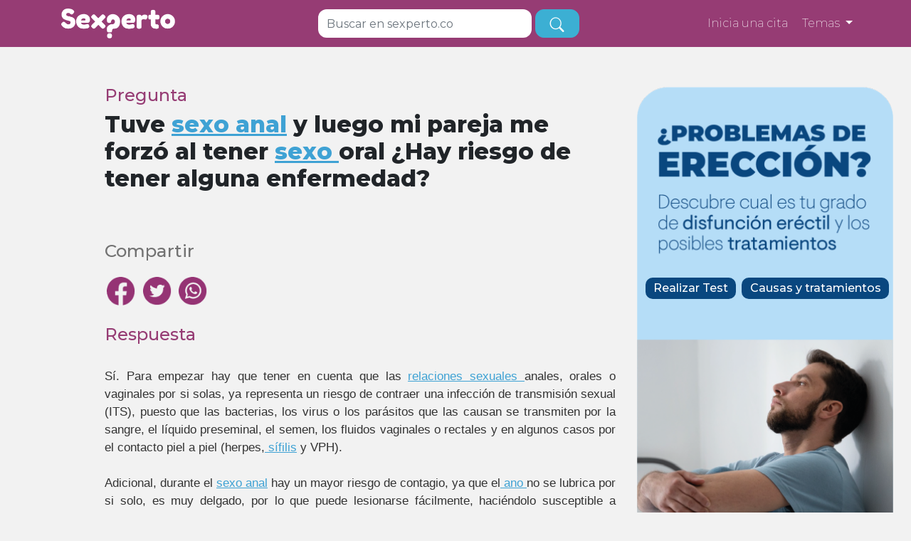

--- FILE ---
content_type: text/html; charset=utf-8
request_url: https://sexperto.co/pregunta/tuve-sexo-anal-y-luego-mi-pareja-me-forzo-al-tener-sexo-oral-hay-riesgo-de-tener-alguna-enfermedad
body_size: 20993
content:


<!DOCTYPE html>
<html lang="es">
<head>
    <!-- Google Tag Manager -->

    <script src="/Resources/Scripts/new/gtm.js" defer></script>
    <!-- End Google Tag Manager -->
    <script>
        var path = '';
    </script>
    <META HTTP-EQUIV="Pragma" CONTENT="no-cache">
    <META HTTP-EQUIV="Expires" CONTENT="-1">
    <meta http-equiv="content-type" content="text/plain; charset=utf-8" />
    <title>Tuve sexo anal y luego mi pareja me forz&#243; al tener sexo oral &#191;Hay riesgo de tener alguna enfermedad?</title>

    <meta name="description" content="S&#237;. Para empezar hay que tener en cuenta que las relaciones sexuales anales, orales o vaginales por si solas, ya representa un riesgo de contraer una infecci&#243;n de transmisi&#243;n sexual (ITS), puesto que las bacterias, los virus o los par&#225;sitos que las causan se transmiten por la sangre, el l&#237;quido preseminal, el semen, los fluidos vaginales o rectales y en algunos casos por el contacto piel a piel (herpes, s&#237;filis y VPH).Adicional, durante el sexo anal hay un mayor riesgo de contagio, ya que el ano no se lubrica por si solo, es muy delgado, por lo que puede lesionarse f&#225;cilmente, haci&#233;ndolo susceptible a infecciones. Adem&#225;s, cuando se tiene contacto con la materia fecal, se pueden adquirir enfermedades producidas por par&#225;sitos intestinales como la Giarda o bacterias como la E.coli o la Shigella.&amp;nbsp;El riesgo aumenta al no usar una barrera protectora (cond&#243;n - barrera bucal) o cuando est&#225; no se reemplaza por una nueva antes de cambiar de un tipo de sexo a otro (anal-oral, anal-vaginal, etc.), ya que de esta forma los g&#233;rmenes pueden migrar de una parte del cuerpo a otra causando irritaci&#243;n o infecci&#243;n.&amp;nbsp;" />
    <meta charset="UTF-8">
    <meta name="viewport" content="width=device-width, initial-scale=1.0">

    <meta property="og:type" content="website" />
    <meta property="og:title" content="Tuve sexo anal y luego mi pareja me forz&#243; al tener sexo oral &#191;Hay riesgo de tener alguna enfermedad?" />
    <meta property="og:description" content="S&#237;. Para empezar hay que tener en cuenta que las relaciones sexuales anales, orales o vaginales por si solas, ya representa un riesgo de contraer una infecci&#243;n de transmisi&#243;n sexual (ITS), puesto que las bacterias, los virus o los par&#225;sitos que las causan se transmiten por la sangre, el l&#237;quido preseminal, el semen, los fluidos vaginales o rectales y en algunos casos por el contacto piel a piel (herpes, s&#237;filis y VPH).Adicional, durante el sexo anal hay un mayor riesgo de contagio, ya que el ano no se lubrica por si solo, es muy delgado, por lo que puede lesionarse f&#225;cilmente, haci&#233;ndolo susceptible a infecciones. Adem&#225;s, cuando se tiene contacto con la materia fecal, se pueden adquirir enfermedades producidas por par&#225;sitos intestinales como la Giarda o bacterias como la E.coli o la Shigella.&amp;nbsp;El riesgo aumenta al no usar una barrera protectora (cond&#243;n - barrera bucal) o cuando est&#225; no se reemplaza por una nueva antes de cambiar de un tipo de sexo a otro (anal-oral, anal-vaginal, etc.), ya que de esta forma los g&#233;rmenes pueden migrar de una parte del cuerpo a otra causando irritaci&#243;n o infecci&#243;n.&amp;nbsp;" />
    <meta property="og:url" content="https://sexperto.co/pregunta/tuve-sexo-anal-y-luego-mi-pareja-me-forzo-al-tener-sexo-oral-hay-riesgo-de-tener-alguna-enfermedad" />
    <meta property="og:image" content="https://sexperto.co/resources/newfront/images/avisopublicacion-16.jpg" />
    <meta property="og:site_name" content="Sexperto" />
    <meta property="og:locale" content="es_CO" />
    <meta property="og:locale:alternate" content="es_CO" />
    
    <link rel="preconnect" href="https://www.googletagmanager.com" />
        <link rel="preconnect" href="https://www.facebook.com" />
        <link rel="dns-prefetch" href="https://connect.facebook.net" />
        
    
    
    


    <script src="/Resources/Bootstrap/plugins/jquery/jquery.min.js"></script>

    <!--script src="/Resources/Bootstrap/plugins/jquery-ui/jquery-ui.min.js"></script--!>
    <script src="/resources/scripts/new/owl.carousel.js" defer></script>
    <!--script src="/resources/scripts/new/popper.min.js"></script-->
    
    <script src="/Resources/Scripts/new/jquery.lazy.min.js" defer></script>
    <script src="/Resources/Scripts/jquery.placeholder.js" defer></script>

    <link rel="preload" href="/resources/css/new/bootstrap.min.css" as="style" onload="this.onload=null;this.rel='stylesheet'">
    <noscript><link rel="stylesheet" href="/resources/css/new/bootstrap.min.css" crossorigin="anonymous"></noscript>

    <link rel="preload" href="/resources/css/new/estilos.css?ver=1.1" as="style" onload="this.onload=null;this.rel='stylesheet'">
    <noscript><link rel="stylesheet" href="/resources/css/new/estilos.css?ver=1.1" crossorigin="anonymous"></noscript>

    <link rel="preload" href="/resources/css/new/developer.css?1" as="style" onload="this.onload=null;this.rel='stylesheet'">
    <noscript><link rel="stylesheet" href="/resources/css/new/developer.css?1" crossorigin="anonymous"></noscript>

    <link rel="preload" href="/resources/css/new/owl.carousel.min.css" as="style" onload="this.onload=null;this.rel='stylesheet'">
    <noscript><link rel="stylesheet" href="/resources/css/new/owl.carousel.min.css" crossorigin="anonymous"></noscript>

    <link rel="preload" href="/resources/css/new/owl.theme.default.min.css" as="style" onload="this.onload=null;this.rel='stylesheet'">
    <noscript><link rel="stylesheet" href="/resources/css/new/owl.theme.default.min.css" crossorigin="anonymous"></noscript>

    

     
    
    <script src="https://rawgit.com/RobinHerbots/Inputmask/4.x/dist/jquery.inputmask.bundle.js" defer></script>

    <link rel="preload" href="https://rawgit.com/RobinHerbots/Inputmask/4.x/css/inputmask.css" as="style" onload="this.onload=null;this.rel='stylesheet'">
    <noscript><link rel="stylesheet" href="https://rawgit.com/RobinHerbots/Inputmask/4.x/css/inputmask.css" crossorigin="anonymous"></noscript>
    
    
    
    


<script src="/Resources/Scripts/jquery.validate.min.js"></script>
<script src="/Resources/Scripts/jquery.validate.unobtrusive.min.js"></script>
<script src="/Resources/Scripts/mainPlataforma.js"></script>


<script>
  var path = '';
  var returnURL = null
</script>

    
    

    <link rel="icon" href="/resources/Images/favicon.ico" type="image/x-icon">
        <script type="application/ld+json">
       {
  "@context": "https://schema.org",
  "@type": "FAQPage",
  "mainEntity": {
    "@type": "Question",
    "name": "Tuve sexo anal y luego mi pareja me forzó al tener sexo oral ¿Hay riesgo de tener alguna enfermedad?",
    "acceptedAnswer": {
      "@type": "Answer",
      "text": "Sí. Para empezar hay que tener en cuenta que las relaciones sexuales anales, orales o vaginales por si solas, ya representa un riesgo de contraer una infección de transmisión sexual (ITS), puesto que las bacterias, los virus o los parásitos que las causan se transmiten por la sangre, el líquido preseminal, el semen, los fluidos vaginales o rectales y en algunos casos por el contacto piel a piel (herpes, sífilis y VPH).Adicional, durante el sexo anal hay un mayor riesgo de contagio, ya que el ano no se lubrica por si solo, es muy delgado, por lo que puede lesionarse fácilmente, haciéndolo susceptible a infecciones. Además, cuando se tiene contacto con la materia fecal, se pueden adquirir enfermedades producidas por parásitos intestinales como la Giarda o bacterias como la E.coli o la Shigella.&nbsp;El riesgo aumenta al no usar una barrera protectora (condón - barrera bucal) o cuando está no se reemplaza por una nueva antes de cambiar de un tipo de sexo a otro (anal-oral, anal-vaginal, etc.), ya que de esta forma los gérmenes pueden migrar de una parte del cuerpo a otra causando irritación o infección.&nbsp;"
    }
  }
}
        </script>

  <!-- Google tag (gtag.js) -->
  <script async src="https://www.googletagmanager.com/gtag/js?id=G-WBQNXEDZ7E"></script>
  <script>
    window.dataLayer = window.dataLayer || [];
    function gtag(){dataLayer.push(arguments);}
    gtag('js', new Date());

    gtag('config', 'G-WBQNXEDZ7E');
  </script>

</head>
<body>
    <!-- Google Tag Manager (noscript) -->
    <noscript>
        <iframe src="https://www.googletagmanager.com/ns.html?id=GTM-PGH5MG5" height="0" width="0" style="display:none;visibility:hidden"></iframe>
    </noscript>
    <!-- End Google Tag Manager (noscript) -->

    <div id="div-layer"></div>
    <div id="div-layer2"></div>

    <div>
        

<!doctype html>
<html lang="en">
<head>
    <meta charset="utf-8">
    <meta name="viewport" content="width=device-width, initial-scale=1">
    <title>Sexperto</title>
    
    
    
    <link rel="stylesheet" href="/Resources/Css/estilos.css?1.2">
    <link rel="stylesheet" href="/Resources/Css/estilosmovil.css?1.2">
</head>
<body>
    
<!doctype html>
<html lang="en">
<head>
    <meta charset="utf-8">
    <meta name="viewport" content="width=device-width, initial-scale=1">
    <title>Sexperto</title>
    <link rel="preload" href="/Resources/NewFront/css/styles.css" as="style" onload="this.onload=null;this.rel='stylesheet'">
    <noscript><link rel="stylesheet" href="/Resources/NewFront/css/styles.css" crossorigin="anonymous"></noscript>
</head>
<body>
    <nav class="navbar navbar-expand-lg navbar-light bg-light">
        <div class="container">
            <a class="navbar-brand" href="/">
                <img src="/Resources/NewFront/images/logo-sexperto-blanco.png" width="160px" alt="Sexperto">
            </a>
            <button class="navbar-toggler" type="button" data-bs-toggle="collapse"
                    data-bs-target="#navbarSupportedContent" aria-controls="navbarSupportedContent" aria-expanded="false"
                    aria-label="Toggle navigation" style="border: none;">
                <img src="/Resources/NewFront/images/toggle.png" width="24px" alt="Sexperto">
            </button>
            <div id="busquedabarResponsive" class="navbar-nav mb-6 mb-lg-0 search-input-responsive">
                    <input id="busqueda3" class="mejoras-form-control form-control form-control-navi" name="busqueda" type="text"
                           placeholder="Buscar en sexperto.co">
                    <button id="boton-busqueda3" type="submit" class="btn btn-alt btn-lg navi-btn" aria-label="busqueda">
                        <i class="bi bi-search"></i>
                    </button>
            </div>
            <div class="collapse navbar-collapse" id="navbarSupportedContent">
                <div id="busquedabar" class="navbar-nav mb-6 mb-lg-0" style="visibility: hidden">
                    <input id="busqueda2" class="mejoras-form-control form-control form-control-navi" name="busqueda" type="text" placeholder="Buscar en sexperto.co" style="width: 300px !important;">
                    <button id="boton-busqueda2" type="submit" class="btn btn-alt btn-lg navi-btn" aria-label="busqueda">                        
                        <i class="bi bi-search"></i>
                    </button>
                </div>
                <div  class="navbar-nav mb-6 mb-lg-0 d-flex">
                    <a style="color: #fff; font-weight: 200; font-size: 16px;" href= http://citas.sexperto.co/ target="_blank">Inicia una cita</a>
                </div>
                <ul class="navbar-nav mb-2 mb-lg-0">
                    <li class="dropdown li3">
                        <a style="color: #fff; font-weight: 200; font-size: 16px;" class="nav-link dropdown-toggle" href="#" id="navbarDropdown" role="button"
                           data-bs-toggle="dropdown" aria-expanded="false">
                            Temas   
                        </a>
                        <ul class="dropdown-menu" aria-labelledby="navbarDropdown">
                            <li class="li3">
                                <a class="dropdown-item" href="/preguntas/relaciones-personales" aria-label="Relaciones personales">Relaciones personales</a>
                                <hr class="dropdown-divider">
                            </li>
                            <li class="li3">
                                <a class="dropdown-item" href="/preguntas/salud-sexual-y-placer" aria-label="Salud sexual y placer">Salud sexual y placer</a>
                                <hr class="dropdown-divider">
                            </li>
                            <li class="li3">
                                <a class="dropdown-item" href="/preguntas/derechos-sexuales-o-reproductivos" aria-label="Derechos sexuales o reproductivos">Derechos sexuales o reproductivos</a>
                                <hr class="dropdown-divider">
                            </li>
                            <li class="li3">
                                <a class="dropdown-item" href="/preguntas/diversidad-sexual" aria-label="Diversidad sexual">Diversidad sexual</a>
                                <hr class="dropdown-divider">
                            </li>
                            <li class="li3">
                                <a class="dropdown-item" href="/preguntas/metodos-anticonceptivos" aria-label="Métodos anticonceptivos">Métodos anticonceptivos</a>
                                <hr class="dropdown-divider">
                            </li>
                            <li class="li3">
                                <a class="dropdown-item" href="/preguntas/enfermedades-de-transmision-sexual" aria-label="Enfermedades de transmisión sexual">Enfermedades de transmisión sexual </a>
                                <hr class="dropdown-divider">
                            </li>
                            <li class="li3">
                                <a class="dropdown-item" href="/preguntas/fertilidad-embarazo-y-adopcion" aria-label="Fertilidad, embarazo y adopción">Fertilidad, embarazo y adopción</a>
                                <hr class="dropdown-divider">
                            </li>
                            <li class="li3">
                                <a class="dropdown-item" href="/preguntas/aborto" aria-label="Interrupción voluntaria de embarazo">Interrupción voluntaria del embarazo (Aborto)</a>
                                <hr class="dropdown-divider">
                            </li>
                            <li class="li3">
                                <a class="dropdown-item" href="/preguntas/violencia-y-discriminacion-por-sexo-genero-u-orientacion-sexual" aria-label="Violencia y discriminación por sexo, género u orientación sexual">Violencia y discriminación por sexo, género u orientación sexual</a>
                                <hr class="dropdown-divider">
                            </li>
                        </ul>
                    </li>
                </ul>
            </div>
        </div>
    </nav>
    <script src="/Resources/Scripts/bootstrap.min.js"></script>
    <script>
        var pathname = window.location.pathname;

        if(pathname === '/') {
            $("#busquedabarResponsive").css("display", "none");
        } else {
            $("#busquedabar").css("visibility", "visible");
        }

        $(window).scroll(function () {
            var scroll = $(window).scrollTop();

            if(pathname === '/') {
                if (scroll >= 400) {
                    $("#busquedabar").css("visibility", "visible");
                } else {
                    $("#busquedabar").css("visibility", "hidden");
                }            
            }
        });
    </script>
</body>
</html>
    <section class="question-list-section" style="padding-top: 120px;">
        <div class="container" style="margin-right:5px">
            <div class="row">
                <div class="col-12 col-md-8" style="padding-right:30px">
                    
                    
                    <h4 class="primary-text">Pregunta</h4>
                    <h1>Tuve <span class='showtooltip' data-id='5'><span class='showtooltip' data-id='8'>sexo </span>anal</span> y luego mi pareja me forzó al tener <span class='showtooltip' data-id='8'>sexo </span>oral ¿Hay riesgo de tener alguna enfermedad?</h1>
                    <br>
                    
                    <p style="padding: 0px; font-size: 24.46px; font-weight: 500 ">Compartir</p>
                    <!-- Sharingbutton Facebook -->
                    <a class="resp-sharing-button__link" href="https://facebook.com/sharer/sharer.php?u=https://sexperto.co/pregunta/tuve-sexo-anal-y-luego-mi-pareja-me-forzo-al-tener-sexo-oral-hay-riesgo-de-tener-alguna-enfermedad" target="_blank" rel="noopener" aria-label="">
                        <div class="resp-sharing-button resp-sharing-button--facebook resp-sharing-button--small">
                            
                            <img src="/Resources/NewFront/images/Trazado 701@2x.png" alt="facebookshare" style="width: 40px;height: 40px;" />
                        </div>
                    </a>

                    <!-- Sharingbutton Twitter -->
                    <a class="resp-sharing-button__link" href="https://twitter.com/intent/tweet/?text=&amp;url=https://sexperto.co/pregunta/tuve-sexo-anal-y-luego-mi-pareja-me-forzo-al-tener-sexo-oral-hay-riesgo-de-tener-alguna-enfermedad" target="_blank" rel="noopener" aria-label="">
                        <div class="resp-sharing-button resp-sharing-button--twitter resp-sharing-button--small">
                            
                            <img src="/Resources/NewFront/images/Trazado 695@2x.png" alt="twettershare" style="width: 40px;height: 40px;" />
                        </div>
                    </a>

                    <!-- Sharingbutton WhatsApp -->
                    <a class="resp-sharing-button__link" href="whatsapp://send?text=https%3a%2f%2fsexperto.co%2fpregunta%2ftuve-sexo-anal-y-luego-mi-pareja-me-forzo-al-tener-sexo-oral-hay-riesgo-de-tener-alguna-enfermedad" target="_blank" rel="noopener" aria-label="">
                        <div class="resp-sharing-button resp-sharing-button--whatsapp resp-sharing-button--small">
                            
                            <img src="/Resources/NewFront/images/Grupo 542@2x.png" alt="wspshare" style="width: 40px;height: 40px;" />
                        </div>
                    </a>
                    
                    <br>
                    <br>
                    <h4 class="primary-text">Respuesta</h4>
                    <br>
                    <div style="text-align:justify">
                        <span class="respuesta-corta"><div style="font-style: normal; font-variant-caps: normal; font-weight: normal; text-align: justify;"><span style="color: rgb(51, 51, 51); font-family: Arial;">Sí. Para empezar hay que tener en cuenta que las <span class='showtooltip' data-id='0'><span class='showtooltip' data-id='1'><span class='showtooltip' data-id='1'>relaciones sexuales </span></span></span>anales, orales o vaginales por si solas, ya representa un riesgo de contraer una infección de transmisión sexual (ITS), puesto que las bacterias, los virus o los parásitos que las causan se transmiten por la sangre, el líquido preseminal, el semen, los fluidos vaginales o rectales y en algunos casos por el contacto piel a piel (herpes,<span class='showtooltip' data-id='6'> sífilis</span> y VPH).</span></div><div style="font-style: normal; font-variant-caps: normal; font-weight: normal; text-align: justify;"><span style="color: rgb(51, 51, 51); font-family: Arial;"><br></span></div><div style="font-style: normal; font-variant-caps: normal; font-weight: normal; text-align: justify;"><span style="color: rgb(51, 51, 51); font-family: Arial;">Adicional, durante el <span class='showtooltip' data-id='5'><span class='showtooltip' data-id='8'>sexo </span>anal</span> hay un mayor riesgo de contagio, ya que el<span class='showtooltip' data-id='7'> ano </span>no se lubrica por si solo, es muy delgado, por lo que puede lesionarse fácilmente, haciéndolo susceptible a infecciones. Además, cuando se tiene contacto con la materia fecal, se pueden adquirir enfermedades producidas por parásitos intestinales como la Giarda o bacterias como la E.coli o la Shigella.&nbsp;</span></div><div style="font-style: normal; font-variant-caps: normal; font-weight: normal; text-align: justify;"><span style="color: rgb(51, 51, 51); font-family: Arial;"><br></span></div><div style="font-style: normal; font-variant-caps: normal; font-weight: normal; text-align: justify;"><span style="color: rgb(51, 51, 51); font-family: Arial;">El riesgo aumenta al no usar una barrera protectora (condón - barrera bucal) o cuando está no se reemplaza por una nueva antes de cambiar de un tipo de <span class='showtooltip' data-id='8'>sexo </span>a otro (anal-oral, anal-vaginal, etc.), ya que de esta forma los gérmenes pueden migrar de una parte del cuerpo a otra causando irritación o infección.&nbsp;</span></div></span>
                        <div class="masinfo respuesta-corta"><p style="font-size: 17px;"><div style="font-weight: normal; font-style: normal; font-variant-caps: normal; text-align: justify;"><span style="color: rgb(51, 51, 51); font-family: Arial;">Finalmente, pero no menos importante, es fundamental que sepas que nadie ni siquiera tu pareja debería presionarte u obligarte a tener algún tipo de actividad sexual que tú no quieras o con la que no te sientas cómoda (o), esto se considera <span class='showtooltip' data-id='2'>violencia sexual</span> y es un delito que puedes denunciar.&nbsp;</span></div><div style="font-weight: normal; font-style: normal; font-variant-caps: normal; text-align: justify;"><span style="color: rgb(51, 51, 51); font-family: Arial;"><br></span></div><div style="font-weight: normal; font-style: normal; font-variant-caps: normal; text-align: justify;"><span style="color: rgb(51, 51, 51); font-family: Arial;">Adicional, tienes derecho a tener <span class='showtooltip' data-id='0'><span class='showtooltip' data-id='1'><span class='showtooltip' data-id='1'>relaciones sexuales </span></span></span>satisfactorias, seguras y consensuadas, es decir, que ya sea en el marco de una relación de pareja o no, todas las personas involucradas deben dar su <span class='showtooltip' data-id='4'>consentimiento </span>sexual, el cual es un derecho y significa estar de acuerdo con realizar alguna actividad sexual con otra persona y debe cumplir con las siguientes características:&nbsp;</span></div><div style="font-style: normal; font-variant-caps: normal; text-align: justify;"><ul><li style="font-weight: normal;"><span style="color: rgb(51, 51, 51); font-family: Arial; font-weight: bold;">Informado</span><span style="color: rgb(51, 51, 51); font-family: Arial;">, para aceptar o no, es necesario saber en qué consiste la actividad sexual que te proponen.</span></li><li><span style="color: rgb(51, 51, 51); font-family: Arial;"><span style="font-weight: bold;">Expresado</span> <span style="font-weight: bold;">de forma libre, sin presión o manipulación</span>. Una persona con alguna alteración de la conciencia (dormida, borracha o drogada) no puede dar su consentimiento.</span></li><li style="font-weight: normal;"><span style="color: rgb(51, 51, 51); font-family: Arial;"><span style="font-weight: bold;">Explícito</span>, dar un sí de manera clara y entusiasta.&nbsp;</span></li><li style="font-weight: normal;"><span style="color: rgb(51, 51, 51); font-family: Arial;"><span style="font-weight: bold;">Especifico</span>, decir sí, no significa que cualquier actividad sexual está permitida o que siempre va a suceder, es necesario solicitar el <span class='showtooltip' data-id='4'>consentimiento </span>en cada ocasión.</span></li><li style="font-weight: normal;"><span style="color: rgb(51, 51, 51); font-family: Arial;"><span style="font-weight: bold;">Reversible</span>, aun cuando se diga que sí, puedes cambiar de opinión en cualquier momento y la otra persona debe respetarlo.&nbsp;</span></li></ul><span style="font-weight: normal; color: rgb(51, 51, 51); font-family: Arial;">En este sentido, todos los actos sexuales (besos, caricias, relaciones sexuales, entre otros) que se dan sin este <span class='showtooltip' data-id='4'>consentimiento </span>es una violación o <span class='showtooltip' data-id='3'>agresión sexual</span>. Además, que sea tu pareja no le da derecho a presionarte de ninguna forma para tener relaciones sexuales.</span></div><div style="font-weight: normal; font-style: normal; font-variant-caps: normal; text-align: justify;"><span style="color: rgb(51, 51, 51); font-family: Arial;"><br></span></div><div style="font-weight: normal; font-style: normal; font-variant-caps: normal; text-align: justify;"><span style="color: rgb(51, 51, 51); font-family: Arial;">Ahora, entendemos que esta situación te hace sentir mal y que no es fácil salir de una relación abusiva, pero queremos que sepas que no estás sola y puedes buscar ayuda, te recomendamos consultar con la línea de atención gratuita de "<span style="font-weight: bold;"><a href="https://porquequieroestarbien.com">Porque quiero estar bien</a></span>" (57+) 3330333588, allí podrás acceder a un apoyo psicológico (vía chat o teléfono) las 24 horas de forma gratuita.</span></div></p></div>
                    </div>
                    <br>

                    
<div>
    
    <form id="rateForm" name="rateForm">
        <div class="row">
            <div class="col-12 col-md-6">
                <div class="rate-form text-center">
                    <h5>Ayúdanos a mejorar</h5>
                    <p>¿Te parece que este contenido es claro?</p>
                    <div class="row">
                        
                        <div class="col-4">
                            <label class="radio-img">
                                <input type="radio" name="rate" id="rateHappy" value="happy">
                                <img id="lol" src="/Resources/NewFront/images/comentariomegusta.png" alt="happy" width="100%" />
                            </label>
                            <br />
                            <small>Si</small>
                        </div>
                        <div class="col-4">
                            <label class="radio-img">
                                <input type="radio" name="rate" id="rateNeutral" value="neutral">
                                <img id="happy" src="/Resources/NewFront/images/comentarionose.png" alt="neutal" />
                            </label>
                            <br />
                            <small>Es confuso</small>
                        </div>
                        <div class="col-4">
                            <label class="radio-img">
                                <input type="radio" name="rate" id="rateAngry" value="angry">
                                <img id="angry" src="/Resources/NewFront/images/comentarionomegusta.png" alt="angry" />
                            </label>
                            <br />
                            <small>No</small>
                        </div>
                        
                    </div>
                    <div class="mt-4">
                        <textarea class="rate-form-control" name="rateMessage" id="rateMessage" rows="4" placeholder="Cuéntanos ¿Por qué es confuso?"></textarea>
                        <input type="hidden" name="url" id="url" value="https://sexperto.co/pregunta/tuve-sexo-anal-y-luego-mi-pareja-me-forzo-al-tener-sexo-oral-hay-riesgo-de-tener-alguna-enfermedad" />
                        <input type="hidden" name="contentId" id="contentId" value="14349" />
                    </div>
                    <div class="mt-2"> <button type="button" id="submitRate" class="btn btn-primary">Enviar </button> </div>

                </div>
            </div>
            <div class="col-12 col-md-6">
                <div class="placeholder1">
                    <img src="/Resources/NewFront/images/adplaceholder.jpg" width="100%" alt="">
                </div>
            </div>
        </div>
    </form>
    <br/><br />
</div>
<style>
    .placeholder1 {
        width: 369px;
        height: 369px;
        border: 4px solid #5135A8;
        opacity: 1;
        margin: 0px 0px 0px 50px;
        display: none;
    }
</style>
<script src="/Resources/Scripts/new/rateContent.js" defer></script>


                    <div class="col-12 container-visible-mobile" style=" background-image: url('/Resources/ImagesPlataforma/banner2222.png'); background-repeat: no-repeat; height: 800px; background-size:contain">

                        <!--<div class="container" style="background-image: url('/Resources/ImagesPlataforma/banner_primero.png'); ">-->
                        <!--<img src="/Resources/ImagesPlataforma/banner_primero.png"/>-->

                        <a href=/DisfuncionErectil type="button" class="btn btn-primary btn-test-izq">&nbsp  Realizar Test  &nbsp</a>&nbsp;
                        <a href=/DisfuncionErectil/Causas2 type="button" class="btn btn-primary btn-test-der">&nbsp Causas y tratamientos &nbsp </a>

                        <!--<img src="/Resources/NewFront/images/adplaceholder.jpg" width="100%" alt="">-->
                        <!--</div>-->
                    </div>


                    <h2 style="margin-bottom: 2rem;">Otras preguntas que te pueden interesar:</h2>
                    <ul class="questions">
                        
                            <li class="mostrarmaspreguntas li2" id="pregunta-0" style="">
                                <a href="/pregunta/tengo-flujo-vaginal-con-mal-olor-color-amarillo-me-pueden-ayudar">
                                    <h2 style="font-size: 1.25rem;">
                                        Tengo flujo vaginal, con mal olor, color amarillo &#191;Me pueden ayudar? 
                                    </h2>
                                </a>
                            </li>
                            <content class="" id="mas-preguntas-0" style=""></content>
                            <li class="mostrarmaspreguntas li2" id="pregunta-1" style="">
                                <a href="/pregunta/despues-de-estar-con-mi-pareja-tengo-picazon-en-mis-genitales-y-dolor-que-debo-hacer">
                                    <h2 style="font-size: 1.25rem;">
                                        Despu&#233;s de estar con mi pareja tengo picaz&#243;n en mis genitales y dolor. &#191;Qu&#233; debo hacer?
                                    </h2>
                                </a>
                            </li>
                            <content class="" id="mas-preguntas-1" style=""></content>
                            <li class="mostrarmaspreguntas li2" id="pregunta-2" style="">
                                <a href="/pregunta/hay-cura-para-las-verrugas-en-los-genitales-condilomatosis-causadas-por-el-virus-del-papiloma-humano">
                                    <h2 style="font-size: 1.25rem;">
                                        &#191;Hay cura para las verrugas en los genitales (condilomatosis) causadas por el Virus del Papiloma Humano?
                                    </h2>
                                </a>
                            </li>
                            <content class="" id="mas-preguntas-2" style=""></content>
                            <li class="mostrarmaspreguntas li2" id="pregunta-3" style="">
                                <a href="/pregunta/tengo-herpes-quiero-saber-si-al-momento-de-tener-relaciones-sexuales-con-mi-pareja-sin-condon-le-transmito-la-enfermedad">
                                    <h2 style="font-size: 1.25rem;">
                                        Tengo herpes. &#191;Quiero saber si al momento de tener relaciones sexuales con mi pareja sin cond&#243;n le transmito la enfermedad? 
                                    </h2>
                                </a>
                            </li>
                            <content class="" id="mas-preguntas-3" style=""></content>
                            <li class="mostrarmaspreguntas li2" id="pregunta-4" style="">
                                <a href="/pregunta/quiero-saber-si-tengo-el-virus-del-papiloma-humano-me-salieron-unos-granitos-en-la-vulva">
                                    <h2 style="font-size: 1.25rem;">
                                        &#191;Quiero saber si tengo el virus del papiloma humano? Me salieron unos granitos en la vulva
                                    </h2>
                                </a>
                            </li>
                            <content class="" id="mas-preguntas-4" style=""></content>
                            <li class="mostrarmaspreguntas li2" id="pregunta-5" style="display:none !important;">
                                <a href="/pregunta/existe-algun-riesgo-de-contagio-de-una-enfermedad-de-transmision-sexual-con-un-beso">
                                    <h2 style="font-size: 1.25rem;">
                                        &#191;Existe alg&#250;n riesgo de contagio de una enfermedad de transmisi&#243;n sexual con un beso?
                                    </h2>
                                </a>
                            </li>
                            <content class="" id="mas-preguntas-5" style="display:none !important;"></content>
                            <li class="mostrarmaspreguntas li2" id="pregunta-6" style="display:none !important;">
                                <a href="/pregunta/si-una-mujer-tiene-relaciones-sexuales-con-otra-mujer-existe-la-posibilidad-de-contagio-de-vih">
                                    <h2 style="font-size: 1.25rem;">
                                        Si una mujer tiene relaciones sexuales con otra mujer, existe la posibilidad de contagio de VIH?
                                    </h2>
                                </a>
                            </li>
                            <content class="" id="mas-preguntas-6" style="display:none !important;"></content>
                            <li class="mostrarmaspreguntas li2" id="pregunta-7" style="display:none !important;">
                                <a href="/pregunta/puedo-contraer-infecciones-de-transmision-sexual-its-a-traves-del-sexo-oral">
                                    <h2 style="font-size: 1.25rem;">
                                        &#191;Puedo contraer infecciones de transmisi&#243;n sexual (ITS) a traves del sexo oral?
                                    </h2>
                                </a>
                            </li>
                            <content class="" id="mas-preguntas-7" style="display:none !important;"></content>
                            <li class="mostrarmaspreguntas li2" id="pregunta-8" style="display:none !important;">
                                <a href="/pregunta/como-se-transmite-el-vih">
                                    <h2 style="font-size: 1.25rem;">
                                        &#191;C&#243;mo se transmite el VIH?
                                    </h2>
                                </a>
                            </li>
                            <content class="" id="mas-preguntas-8" style="display:none !important;"></content>
                            <li class="mostrarmaspreguntas li2" id="pregunta-9" style="display:none !important;">
                                <a href="/pregunta/es-posible-contraer-una-infeccion-de-transmision-sexual-si-tengo-relaciones-sexuales-con-una-persona-desconocida">
                                    <h2 style="font-size: 1.25rem;">
                                        &#191;Es posible contraer una infecci&#243;n de transmisi&#243;n sexual si tengo relaciones sexuales con una persona desconocida?
                                    </h2>
                                </a>
                            </li>
                            <content class="" id="mas-preguntas-9" style="display:none !important;"></content>
                            <li class="mostrarmaspreguntas li2" id="pregunta-10" style="display:none !important;">
                                <a href="/pregunta/los-anticonceptivos-orales-me-protegen-de-las-infecciones-de-transmision-sexual">
                                    <h2 style="font-size: 1.25rem;">
                                        &#191;Los anticonceptivos orales me protegen de las infecciones de transmisi&#243;n sexual?
                                    </h2>
                                </a>
                            </li>
                            <content class="" id="mas-preguntas-10" style="display:none !important;"></content>
                            <li class="mostrarmaspreguntas li2" id="pregunta-11" style="display:none !important;">
                                <a href="/pregunta/puedo-tener-varias-infecciones-de-trasmision-sexual-al-mismo-tiempo">
                                    <h2 style="font-size: 1.25rem;">
                                        &#191;Puedo tener varias infecciones de trasmisi&#243;n sexual al mismo tiempo?
                                    </h2>
                                </a>
                            </li>
                            <content class="" id="mas-preguntas-11" style="display:none !important;"></content>
                            <li class="mostrarmaspreguntas li2" id="pregunta-12" style="display:none !important;">
                                <a href="/pregunta/utilizar-doble-condon-genera-mas-proteccion-para-evitar-infecciones-de-transmision-sexual">
                                    <h2 style="font-size: 1.25rem;">
                                        &#191;Utilizar doble cond&#243;n genera m&#225;s protecci&#243;n para evitar infecciones de transmisi&#243;n sexual?
                                    </h2>
                                </a>
                            </li>
                            <content class="" id="mas-preguntas-12" style="display:none !important;"></content>
                            <li class="mostrarmaspreguntas li2" id="pregunta-13" style="display:none !important;">
                                <a href="/pregunta/puedo-transmitir-vih-a-mi-bebe-si-estoy-embarazada">
                                    <h2 style="font-size: 1.25rem;">
                                        &#191;Puedo transmitir VIH a mi beb&#233; si estoy embarazada?
                                    </h2>
                                </a>
                            </li>
                            <content class="" id="mas-preguntas-13" style="display:none !important;"></content>
                            <li class="mostrarmaspreguntas li2" id="pregunta-14" style="display:none !important;">
                                <a href="/pregunta/es-normal-que-se-presente-sangrado-vaginal-durante-la-masturbacion-o-el-juego-previo-a-la-relacion-sexual">
                                    <h2 style="font-size: 1.25rem;">
                                        &#191;Es normal que se presente sangrado vaginal durante la masturbaci&#243;n o el juego previo a la relaci&#243;n sexual?
                                    </h2>
                                </a>
                            </li>
                            <content class="" id="mas-preguntas-14" style="display:none !important;"></content>
                            <li class="mostrarmaspreguntas li2" id="pregunta-15" style="display:none !important;">
                                <a href="/pregunta/cuales-son-las-formas-de-transmision-de-la-gonorrea">
                                    <h2 style="font-size: 1.25rem;">
                                        &#191;Cu&#225;les son las formas de transmisi&#243;n de la gonorrea?
                                    </h2>
                                </a>
                            </li>
                            <content class="" id="mas-preguntas-15" style="display:none !important;"></content>
                            <li class="mostrarmaspreguntas li2" id="pregunta-16" style="display:none !important;">
                                <a href="/pregunta/que-es-el-condon-femenino-y-como-se-utiliza">
                                    <h2 style="font-size: 1.25rem;">
                                        &#191;Qu&#233; es el cond&#243;n femenino y c&#243;mo se utiliza?
                                    </h2>
                                </a>
                            </li>
                            <content class="" id="mas-preguntas-16" style="display:none !important;"></content>
                            <li class="mostrarmaspreguntas li2" id="pregunta-17" style="display:none !important;">
                                <a href="/pregunta/es-posible-contagiarse-de-una-infeccion-de-transmision-sexual-teniendo-relaciones-sexuales-con-la-misma-pareja-siempre">
                                    <h2 style="font-size: 1.25rem;">
                                        &#191;Es posible contagiarse de una infecci&#243;n de transmisi&#243;n sexual teniendo relaciones sexuales con la misma pareja siempre?
                                    </h2>
                                </a>
                            </li>
                            <content class="" id="mas-preguntas-17" style="display:none !important;"></content>
                            <li class="mostrarmaspreguntas li2" id="pregunta-18" style="display:none !important;">
                                <a href="/pregunta/es-normal-sentir-ardor-o-dolor-al-orinar-y-dolor-bajito-despues-de-una-relacion-sexual">
                                    <h2 style="font-size: 1.25rem;">
                                        &#191;Es normal sentir ardor o dolor al orinar y dolor bajito despu&#233;s de una relaci&#243;n sexual?
                                    </h2>
                                </a>
                            </li>
                            <content class="" id="mas-preguntas-18" style="display:none !important;"></content>
                            <li class="mostrarmaspreguntas li2" id="pregunta-19" style="display:none !important;">
                                <a href="/pregunta/es-normal-tener-fiebre-despues-de-una-relacion-sexual">
                                    <h2 style="font-size: 1.25rem;">
                                        &#191;Es normal tener fiebre despu&#233;s de una relaci&#243;n sexual?
                                    </h2>
                                </a>
                            </li>
                            <content class="" id="mas-preguntas-19" style="display:none !important;"></content>
                    </ul>
                    <button class="btn btn-primary btn-lg vermaspreguntas">Ver más</button>

                </div>
                
                <div class="col-md-4 container-visible" style=" background-image: url('/Resources/ImagesPlataforma/banner2222.png'); background-repeat: no-repeat; height: 800px; background-size:contain">

                    <!--<div class="container" style="background-image: url('/Resources/ImagesPlataforma/banner_primero.png'); ">-->
                    <!--<img src="/Resources/ImagesPlataforma/banner_primero.png"/>-->

                    <a href=/DisfuncionErectil type="button" class="btn btn-primary btn-test-izq">&nbsp  Realizar Test  &nbsp</a>&nbsp;
                    <a href=/DisfuncionErectil/Causas2 type="button" class="btn btn-primary btn-test-der">&nbsp Causas y tratamientos &nbsp </a>

                    <!--<img src="/Resources/NewFront/images/adplaceholder.jpg" width="100%" alt="">-->
                    <!--</div>-->
                </div>
            </div>
        </div>
    </section>
    <section class="form-section">
        <div class="container">
<form action="/javascript/home" id="form-newquestion" method="post">                <div class="col-12">
                    <h2 class="primary-text">¿Leíste la respuesta y sigues con dudas? ¡Pregúntale a nuestros profesionales!</h2>
                    <p style="color: #595959;font-family: inherit;font-weight: 600;">Completa tus datos, envía tu pregunta y la responderemos gratis en el menor tiempo posible. Recuerda que si necesitas atención o diagnóstico especializado, te recomendamos acceder a nuestro servicio de citas médicas.</p>

                    <div class="form-group">
                        <label style="color: #953374">Correo electrónico</label>
                        <input autocomplete="off" class="form-control" data-val="true" data-val-regex="Correo electrónico no válido" data-val-regex-pattern="^[A-Za-z0-9._%+-]+@[A-Za-z0-9.-]+\.[A-Za-z]{2,6}$" data-val-required="Ingresa el correo electrónico" id="Email" maxlength="500" name="Email" placeholder="Tu correo electrónico" type="text" value="" />
                        <span class="field-validation-valid" data-valmsg-for="Email" data-valmsg-replace="true"></span>
                    </div>

                    <div class="form-group">
                        <label style="color: #953374">Pregunta</label>
                        <input aria-describedby="validationMesagge" class="form-control" data-val="true" data-val-length="La pregunta debe tener mínimo 10 caracteres" data-val-length-max="4000" data-val-length-min="10" data-val-required="Ingresa tu pregunta" id="Mesagge" name="Mesagge" placeholder="Escribe aquí tu pregunta" style="height: 120px" type="text" value="" />

                        <div id="validationMessage">
                            <span class="field-validation-valid" data-valmsg-for="Mesagge" data-valmsg-replace="true"></span>
                        </div>
                    </div>

                    <div class="form-group">
                        <label>
                            <input data-val="true" data-val-mustbetrue="Acepta los términos y condiciones y la política de privacidad para continuar" data-val-required="The Terms2 field is required." id="Terms2" name="Terms2" type="checkbox" value="true" /><input name="Terms2" type="hidden" value="false" />
                            Acepto los <span class="highlight terminos">términos y condiciones</span> y la <span class="highlight politicas">política de privacidad</span>
                        </label>
                        <div id="validationMessage">
                            <span class="field-validation-valid" data-valmsg-for="Terms2" data-valmsg-replace="true"></span>
                        </div>
                    </div>

                    <div style="text-align: center; color: #fff; ">
                        <span class="btn btn-primary btn-lg send-question">Enviar</span>
                    </div>
                </div>
</form>        </div>
    </section>
    <br>
    <section style="padding: 0px 0 0px 0">
        <div class="container">
            <div class="row" height="315"  style="display:;">
                <div class="col-12 col-lg-12 text-center citas-sexperto-banner">
                    <h3>¿Necesitas atención en salud sexual y/o reproductiva?</h3>
                    <p>Conéctate en línea y de manera confidencial con una/o de nuestros profesionales en salud</p>
                    <a href=http://citas.sexperto.co/ target="_blank">
                      <button class="btn btn-primary">Iniciar la cita</button>
                    </a>
                </div>
            </div>

            <div class="row" height="315"  style="display:none;">
                <div class="col-12 col-lg-6 col-md-12 col-sm-12" >
                    <iframe width="100%" height="315" src="" title="YouTube video player" frameborder="0" allow="accelerometer; autoplay; clipboard-write; encrypted-media; gyroscope; picture-in-picture" allowfullscreen></iframe>
                </div>


                <div class="col-12 col-lg-6 col-md-12 col-sm-12 citas-sexperto-banner">
                    <h3>¿Necesitas atención en salud sexual y/o reproductiva?</h3>
                    <p>Conéctate en línea y de manera confidencial con una/o de nuestros profesionales en salud</p>
                    <a href=http://citas.sexperto.co/ target="_blank">
                      <button class="btn btn-primary">Iniciar la cita</button>
                    </a>
                </div>
            </div>
        </div>

    </section>
    <!-- <section class="chat-info-section">
        <div class="container">
            <div class="row">
                <div class="col-12 col-lg-8 chat-box">
                    <div class="row">
                        <div class="col-12 col-md-8">
                            <h1 class="primary-text">¡Chatea con nuestro equipo de Sexpertos!</h1>
                            <p class="text-white">Consejeria amigable para una vida sexual saludable y placentera.</p>
                        </div>
                        <div class="col-12 col-md-4 text-center">
                            <img src="/Resources/NewFront/images/teleconsejeriaaviso.png" width="100%" alt="">
                            <button class="btn btn-primary btn-lg">Agenda tu cita aquí</button>
                        </div>
                    </div>
                </div>
                <div class="col-12 col-md-4">
                    <img src="/Resources/NewFront/images/adplaceholder.jpg" style="display:none" width="100%" alt="">
                </div>
            </div>
        </div>
    </section> -->
    
<!doctype html>
<html lang="en">
<head>
    <meta charset="utf-8">
    <meta name="viewport" content="width=device-width, initial-scale=1">
    <title>Sexperto</title>
    
    
    
</head>
<body>
    <footer>
        <div class="container">
            <div class="row newsletter">
                <div class="col-12 col-md-4">
                    <img src="/Resources/NewFront/images/newsletter.png" width="70%" alt="Newsletter">
                </div>
                <div class="col-12 col-md-8">
                    <div>
                        <div>
                            <h4 class="text-white" style="text-align:center">
                                Suscríbete y recibe información que te ayudará a disfrutar de tu vida sexual de la mejor manera.
                            </h4>
                        </div>
                        
<form action="/javascript/home" id="form-register2" method="post">                            <div style="text-align: center">
                                <div >
                                    <div class="form-Suscribete">
                                        <select class="form-select" aria-label="cel" style="color: #889196; padding-top: 2px; width: 90px; " id="selectIndicativo" name="selectIndicativo">
                                            <option selected>+57</option>
                                                <option value="+93">+93</option>
                                                <option value="+355">+355</option>
                                                <option value="+49">+49</option>
                                                <option value="+1-684">+1-684</option>
                                                <option value="+376">+376</option>
                                                <option value="+244">+244</option>
                                                <option value="+1-264">+1-264</option>
                                                <option value="+6721">+6721</option>
                                                <option value="+1-268">+1-268</option>
                                                <option value="+213">+213</option>
                                                <option value="+54">+54</option>
                                                <option value="+374">+374</option>
                                                <option value="+297">+297</option>
                                                <option value="+247">+247</option>
                                                <option value="+61">+61</option>
                                                <option value="+43">+43</option>
                                                <option value="+994">+994</option>
                                                <option value="+351">+351</option>
                                                <option value="+1-242">+1-242</option>
                                                <option value="+973">+973</option>
                                                <option value="+880">+880</option>
                                                <option value="+1-246">+1-246</option>
                                                <option value="+375">+375</option>
                                                <option value="+32">+32</option>
                                                <option value="+501">+501</option>
                                                <option value="+229">+229</option>
                                                <option value="+1-441">+1-441</option>
                                                <option value="+975">+975</option>
                                                <option value="+591">+591</option>
                                                <option value="+387">+387</option>
                                                <option value="+55">+55</option>
                                                <option value="+673">+673</option>
                                                <option value="+359">+359</option>
                                                <option value="+226">+226</option>
                                                <option value="+95">+95</option>
                                                <option value="+257">+257</option>
                                                <option value="+855">+855</option>
                                                <option value="+237">+237</option>
                                                <option value="+1">+1</option>
                                                <option value="+238">+238</option>
                                                <option value="+1-345">+1-345</option>
                                                <option value="+236">+236</option>
                                                <option value="+235">+235</option>
                                                <option value="+56">+56</option>
                                                <option value="+86">+86</option>
                                                <option value="+357">+357</option>
                                                <option value="+57">+57</option>
                                                <option value="+242">+242</option>
                                                <option value="+682">+682</option>
                                                <option value="+385">+385</option>
                                                <option value="+53">+53</option>
                                                <option value="+599">+599</option>
                                                <option value="+420">+420</option>
                                                <option value="+246">+246</option>
                                                <option value="+45">+45</option>
                                                <option value="+253">+253</option>
                                                <option value="+1-767">+1-767</option>
                                                <option value="+1-809">+1-809</option>
                                                <option value="+9714">+9714</option>
                                                <option value="+670">+670</option>
                                                <option value="+685">+685</option>
                                                <option value="+593">+593</option>
                                                <option value="+202">+202</option>
                                                <option value="+503">+503</option>
                                                <option value="+240">+240</option>
                                                <option value="+291">+291</option>
                                                <option value="+386">+386</option>
                                                <option value="+34">+34</option>
                                                <option value="+1">+1</option>
                                                <option value="+372">+372</option>
                                                <option value="+251">+251</option>
                                                <option value="+500">+500</option>
                                                <option value="+298">+298</option>
                                                <option value="+679">+679</option>
                                                <option value="+358">+358</option>
                                                <option value="+33">+33</option>
                                                <option value="+689">+689</option>
                                                <option value="+241">+241</option>
                                                <option value="+220">+220</option>
                                                <option value="+995">+995</option>
                                                <option value="+233">+233</option>
                                                <option value="+350">+350</option>
                                                <option value="+1-473">+1-473</option>
                                                <option value="+30">+30</option>
                                                <option value="+299">+299</option>
                                                <option value="+590">+590</option>
                                                <option value="+1-671">+1-671</option>
                                                <option value="+502">+502</option>
                                                <option value="+224">+224</option>
                                                <option value="+594">+594</option>
                                                <option value="+245">+245</option>
                                                <option value="+592">+592</option>
                                                <option value="+509">+509</option>
                                                <option value="+504">+504</option>
                                                <option value="+852">+852</option>
                                                <option value="+36">+36</option>
                                                <option value="+354">+354</option>
                                                <option value="+91">+91</option>
                                                <option value="+62">+62</option>
                                                <option value="+883">+883</option>
                                                <option value="+98">+98</option>
                                                <option value="+963">+963</option>
                                                <option value="+353">+353</option>
                                                <option value="+972">+972</option>
                                                <option value="+39">+39</option>
                                                <option value="+225">+225</option>
                                                <option value="+1-876">+1-876</option>
                                                <option value="+81">+81</option>
                                                <option value="+44-1534">+44-1534</option>
                                                <option value="+962">+962</option>
                                                <option value="+7">+7</option>
                                                <option value="+254">+254</option>
                                                <option value="+686">+686</option>
                                                <option value="+82">+82</option>
                                                <option value="+965">+965</option>
                                                <option value="+996">+996</option>
                                                <option value="+856">+856</option>
                                                <option value="+961">+961</option>
                                                <option value="+266">+266</option>
                                                <option value="+371">+371</option>
                                                <option value="+231">+231</option>
                                                <option value="+218">+218</option>
                                                <option value="+423">+423</option>
                                                <option value="+370">+370</option>
                                                <option value="+352">+352</option>
                                                <option value="+853">+853</option>
                                                <option value="+389">+389</option>
                                                <option value="+261">+261</option>
                                                <option value="+351">+351</option>
                                                <option value="+265">+265</option>
                                                <option value="+60">+60</option>
                                                <option value="+960">+960</option>
                                                <option value="+223">+223</option>
                                                <option value="+356">+356</option>
                                                <option value="+1-670">+1-670</option>
                                                <option value="+692">+692</option>
                                                <option value="+596">+596</option>
                                                <option value="+222">+222</option>
                                                <option value="+230">+230</option>
                                                <option value="+262639">+262639</option>
                                                <option value="+52">+52</option>
                                                <option value="+691">+691</option>
                                                <option value="+373">+373</option>
                                                <option value="+377">+377</option>
                                                <option value="+976">+976</option>
                                                <option value="+377">+377</option>
                                                <option value="+1-664">+1-664</option>
                                                <option value="+212">+212</option>
                                                <option value="+258">+258</option>
                                                <option value="+354">+354</option>
                                                <option value="+91">+91</option>
                                                <option value="+62">+62</option>
                                                <option value="+98">+98</option>
                                                <option value="+963">+963</option>
                                                <option value="+972">+972</option>
                                                <option value="+39">+39</option>
                                                <option value="+225">+225</option>
                                                <option value="+683">+683</option>
                                                <option value="+850">+850</option>
                                                <option value="+47">+47</option>
                                                <option value="+353">+353</option>
                                                <option value="+968">+968</option>
                                                <option value="+31">+31</option>
                                                <option value="+92">+92</option>
                                                <option value="+680">+680</option>
                                                <option value="+970">+970</option>
                                                <option value="+507">+507</option>
                                                <option value="+675">+675</option>
                                                <option value="+595">+595</option>
                                                <option value="+51">+51</option>
                                                <option value="+63">+63</option>
                                                <option value="+48">+48</option>
                                                <option value="+351">+351</option>
                                                <option value="+1-787, 939">+1-787, 939</option>
                                                <option value="+974">+974</option>
                                                <option value="+44">+44</option>
                                                <option value="+243">+243</option>
                                                <option value="+262">+262</option>
                                                <option value="+40">+40</option>
                                                <option value="+7">+7</option>
                                                <option value="+250">+250</option>
                                                <option value="+1-869&#160;">+1-869&#160;</option>
                                                <option value="+5995&#160;">+5995&#160;</option>
                                                <option value="+508&#160;">+508&#160;</option>
                                                <option value="+1-784&#160;">+1-784&#160;</option>
                                                <option value="+378&#160;">+378&#160;</option>
                                                <option value="+290&#160;">+290&#160;</option>
                                                <option value="+1-758">+1-758</option>
                                                <option value="+239&#160;">+239&#160;</option>
                                                <option value="+966">+966</option>
                                                <option value="+221&#160;">+221&#160;</option>
                                                <option value="+381&#160;">+381&#160;</option>
                                                <option value="+284&#160;">+284&#160;</option>
                                                <option value="+232">+232</option>
                                                <option value="+65&#160;">+65&#160;</option>
                                                <option value="+421&#160;">+421&#160;</option>
                                                <option value="+677&#160;">+677&#160;</option>
                                                <option value="+252">+252</option>
                                                <option value="+82&#160;">+82&#160;</option>
                                                <option value="+94&#160;">+94&#160;</option>
                                                <option value="+27">+27</option>
                                                <option value="+249">+249</option>
                                                <option value="+46">+46</option>
                                                <option value="+41">+41</option>
                                                <option value="+597&#160;">+597&#160;</option>
                                                <option value="+268&#160;">+268&#160;</option>
                                                <option value="+963">+963</option>
                                                <option value="+886">+886</option>
                                                <option value="+992">+992</option>
                                                <option value="+255">+255</option>
                                                <option value="+66">+66</option>
                                                <option value="+228">+228</option>
                                                <option value="+690">+690</option>
                                                <option value="+676">+676</option>
                                                <option value="+1-868">+1-868</option>
                                                <option value="+216">+216</option>
                                                <option value="+90">+90</option>
                                                <option value="+993">+993</option>
                                                <option value="+1-649">+1-649</option>
                                                <option value="+688">+688</option>
                                                <option value="+971">+971</option>
                                                <option value="+256">+256</option>
                                                <option value="+380">+380</option>
                                                <option value="+971">+971</option>
                                                <option value="+598">+598</option>
                                                <option value="+998">+998</option>
                                                <option value="+678">+678</option>
                                                <option value="+58">+58</option>
                                                <option value="+84">+84</option>
                                                <option value="+1-340">+1-340</option>
                                                <option value="+681">+681</option>
                                                <option value="+967">+967</option>
                                                <option value="+243">+243</option>
                                                <option value="+260">+260</option>
                                                <option value="+263">+263</option>
                                        </select>
                                    
                                        <input autocomplete="off" class="form-control" data-val="true" data-val-length="El número de celular debe tener mínimo 10 caracteres" data-val-length-max="15" data-val-length-min="10" data-val-regex="Solo se aceptan números" data-val-regex-pattern="^[0-9]+$" data-val-required="El número de celular es requerido" id="Phone" name="Phone" placeholder="Tu número de celular" style="text-align: center" type="text" value="" />
                                    </div>

                                    <div class="form-Suscribete">
                                        <input autocomplete="off" class="form-control" data-val="true" data-val-regex="Correo electrónico no válido" data-val-regex-pattern="^[A-Za-z0-9._%+-]+@[A-Za-z0-9.-]+\.[A-Za-z]{2,6}$" data-val-required="Ingresa el correo electrónico" id="Email" maxlength="100" name="Email" placeholder="Tu correo electrónico" style="text-align: center" type="text" value="" />
                                    </div>

                                </div>
                                <div>
                                    <span class="field-validation-valid" data-valmsg-for="Phone" data-valmsg-replace="true"></span>
                                    <span class="field-validation-valid" data-valmsg-for="Email" data-valmsg-replace="true"></span>
                                </div>
                                <div>
                                    <label><input data-val="true" data-val-mustbetrue="Acepta los términos y condiciones y la política de privacidad para continuar" data-val-required="The Terms field is required." id="Terms" name="Terms" type="checkbox" value="true" /><input name="Terms" type="hidden" value="false" /> Acepto los <span class="highlight terminos">términos y condiciones</span> y la <span class="highlight politicas">política de privacidad</span> </label>
                                </div>
                                <div style="margin: 0px 0px 20px 0px;">
                                    <span class="field-validation-valid" data-valmsg-for="Terms" data-valmsg-replace="true"></span>
                                </div>
                            </div>
                            <div style="text-align: center">
                                <button type="submit" class="btn btn-alt send-register2">
                                    Suscribirme
                                </button>
                            </div>
</form>                    </div>
                </div>
            </div>
        </div>
        <div class="container-fluid">
            <div class="row">
                <div class="col-12 offset-md-2 col-md-3">
                    <div style="text-align: center;padding-top: 30px;">
                        <img class="logo" src="/Resources/NewFront/images/logo-sexperto-blanco.png" width="70%" height="auto"
                             alt="Sexperto Consejería" />
                        <p style="text-align: center; color: #ffffff;">es una iniciativa de:</p>
                    </div>
                </div>
                <div class="col-12 col-md-3">
                    <img class="logo" src="/Resources/NewFront/images/logo-fundacion.png" width="70%" height="auto"
                         alt="Fundacion Santa Fe" />
                </div>
                <div class="col-12 col-md-3">
                    <img class="logo" src="/Resources/NewFront/images/logo-dondoctor.png" width="70%" height="auto" alt="Dondoctor" />
                </div>
                
            </div>
            <br />
            
            <div class="row footer-links">
                <p>Encuéntranos en:</p>
                <div class="col-12 col-md-3">
                    <p class="social-link">
                        <a href="https://www.facebook.com/Sexperto.co" target="_blank">
                            <img src="/Resources/NewFront/images/iconofacebook.png" alt="">
                            Facebook
                        </a>
                    </p>
                    <p class="social-link">
                        <img src="/Resources/NewFront/images/iconoinstagram.png" alt="">
                        <a href="https://www.instagram.com/sexperto.co/" target="_blank">Instagram</a>
                    </p>
                </div>
                <div class="col-12 col-md-3">
                    <p class="social-link">
                        <img src="/Resources/NewFront/images/iconotwitter.png" alt="">
                        <a href="https://twitter.com/sexpertoco" target="_blank">Twitter</a>
                    </p>
                    
                </div>
                <div class="col-12 col-md-3">
                    <p>
                        <a href="#">Preguntas</a>
                    </p>
                    <p>
                        <a href=http://citas.sexperto.co/ target="_blank">Inicia tu cita</a>
                    </p>
                    <p>
                        <a href="#">Artículos</a>
                    </p>
                </div>
                <div class="col-12 col-md-3">
                    
                    <p>
                        <a href="/que-es-sexperto">¿Qué es Sexperto?</a>
                        
                    </p>
                    <p>
                        <a href="/glosario">Glosario</a>
                    </p>
                </div>
                
                    <!--<p>
                        <a href="/glosario">Glosario</a>-->
                        
                    <!--</p>-->
                
            </div>
            <div class="row text-white copy-r">
                <div class="col-12 col-md-6">
                    <p>
                        <span class="highlight politicas" style="cursor: pointer">Política de Privacidad</span> 
                    <span >¿Necesitas soporte? Escríbenos comunicaciones@sexperto.co</span>
                    </p>
                </div>
                <div class="col-12 col-md-6">
                    <p>
                        Todos los derechos reservados, Bogotá Colombia 2022, Powered by <a href="https://dondoctor.com/"
                                                                                           target="_blank">dondoctor</a>
                    </p>
                </div>
            </div>
        </div>
    </footer>
    
    
    
    
</body>
</html>
    <div class="flecha ArrowAlert" style="top: 103px; left: 534.266px; display: none;">
        <img src="/Resources/Images/flecha.png" width="30" height="16" alt="flecha" />
    </div>
    <div id="divAlerta" style="top: 121px; left: 506.266px; display: none;">
        <div style="float:left; height:100%; width:100%;">
            <div class="fuenteAlerta">

            </div>
        </div>
    </div>
    <style>

        .placeholder2 {
            width: 300px;
            height: 913px;
            border: 4px solid #5135A8;
            opacity: 1;
            display: none;
        }
    </style>
    <script>
    function carousel() {
        var owl = $('#article-carousel');
        owl.owlCarousel({
            loop: true,
            items: 1,
            margin: 30,
            nav: true,
            dots: false,
            navText: ["<div id='prev-article' class='nav-btn prev-slide'></div>", "<div id='next-article' class='nav-btn next-slide'></div>"],
            responsiveClass: true,
            responsive: {
                0: {
                    items: 1,
                    nav: true,
                    dots: false
                },
                600: {
                    items: 2,
                    nav: true,
                    dots: false
                },
                1000: {
                    items: 3,
                    nav: true,
                    dots: false
                }
            }
        });

        $('#prev-article').click(function () {
            owl.trigger('prev.owl.carousel');
            owl.trigger('prev.owl.carousel');
            owl.trigger('prev.owl.carousel');
        });

        $('#next-article').click(function () {
            owl.trigger('next.owl.carousel');
            owl.trigger('next.owl.carousel');
            owl.trigger('next.owl.carousel');
        });


        var owl2 = $('#line-carousel');
        owl2.owlCarousel({
            loop: true,
            items: 1,
            margin: 30,
            nav: true,
            dots: false,
            navText: ["<div id='prev-line' class='nav-btn prev-slide'></div>", "<div id='next-line' class='nav-btn next-slide'></div>"],
            responsiveClass: true,
            responsive: {
                0: {
                    items: 1,
                    nav: true,
                    dots: false
                },
                600: {
                    items: 2,
                    nav: true,
                    dots: false
                },
                1000: {
                    items: 3,
                    nav: true,
                    dots: false
                }
            },
            onRefresh: function () {
                owl2.find('div.owl-item').height('');
            },
            onRefreshed: function () {
                owl2.find('div.owl-item').height(owl2.height());
            }
        });

        $('#prev-line').click(function () {
            owl2.trigger('prev.owl.carousel');
            owl2.trigger('prev.owl.carousel');
            owl2.trigger('prev.owl.carousel');
        });

        $('#next-line').click(function () {
            owl2.trigger('next.owl.carousel');
            owl2.trigger('next.owl.carousel');
            owl2.trigger('next.owl.carousel');
        });
    }

    $(document).ready(function () {
        carousel();
        tagevent('Sección Pregunta');
    });

    var palabras = [];
        
            palabras.push("Son todas las formas de expresi&#243;n er&#243;tica que puede tener una persona, esto incluye los juegos previos a la penetraci&#243;n,  el sexo vaginal, anal u oral. La estimulaci&#243;n individual o en pareja; incluso la actividad sexual en donde solo se frota un cuerpo con el otro o hay roces entre los genitales. ");
        
        
            palabras.push("Son todas las formas de expresi&#243;n er&#243;tica que puede tener una persona, esto incluye los juegos previos a la penetraci&#243;n,  el sexo vaginal, anal u oral. La estimulaci&#243;n individual o en pareja; incluso la actividad sexual en donde solo se frota un cuerpo con el otro o hay roces entre los genitales. ");
        
        
            palabras.push("Es cuando una persona es obligada a mantener contacto f&#237;sico o verbal de &#237;ndole sexual. Por ejemplo: tener relaciones sexuales que no quiere, as&#237; sea con la pareja, a ejercer la prostituci&#243;n o la pornograf&#237;a o recibir comentarios sexuales sin consentimiento.");
        
        
            palabras.push("Usar la fuerza o la violencia f&#237;sica o psicol&#243;gica para hacer que una persona participe en una actividad sexual.");
        
        
            palabras.push("Es un derecho y significa dar permiso o estar de acuerdo con lo que pasa con tu cuerpo. Debe ser libre, informado, expresado de manera clara y es reversible. Es decir, que se puede cambiar de opini&#243;n en cualquier momento.  ");
        
        
            palabras.push("Es otra forma de relaci&#243;n sexual en la cual hay introducci&#243;n del pene en el ano de la pareja");
        
        
            palabras.push("Es una infecci&#243;n de transmisi&#243;n sexual causada por una bacteria, que puede causar complicaciones a largo plazo si no se trata de manera adecuada. ");
        
        
            palabras.push("Orificio del recto por donde salen los excrementos");
        
        
            palabras.push("Se refiere a las caracter&#237;sticas biol&#243;gicas y fisiol&#243;gicas para categorizara las personas como miembros de la poblaci&#243;n masculina, femenina o intersex, cuando las caracter&#237;sticas sexuales son ambiguas.");
        


    </script>
</body>

</html>
    </div>

    
<div id="pool-modal" class="full-modal pool-modal">
    <div class="full-modal-container">
        <form action="/javascript/home" id="form-new-barriers" method="post" novalidate="novalidate">
            <div class="center-modal">
                <div class="wrap-modal-ask wrap-modal-ask-contactenos modalBarreras">
                    <text id="pool-answers">
                        <spam class="btn-close close-modal close-modal-pool close" style="z-index: 1; position: relative;">X</spam>
                        <div class="col-12">
                            <h3 class="font-weight-bold" id="pool-value"></h3>
                            <text class="question-values-labels">
                                <div class="col-6 float-left text-left p-0">
                                    <strong>Nada</strong>
                                </div>
                                <div class="col-6 float-left text-right p-0">
                                    <strong>Totalmente</strong>
                                </div>
                            </text>
                        </div>
                        <div id="question-emoticons" class="question-emoticons text-primary" style="margin:auto;display:none;">
                            <div class="pool-value" style="width:35px;height:35px" data-value="0"><img src="/resources/images/angry.png" width="35" height="35" alt="No me gusta " /></div>
                            <div class="pool-value" style="width:35px;height:35px" data-value="5"><img src="/resources/images/neutral.png" width="35" height="35" alt="No se" /></div>
                            <div class="pool-value" style="width:35px;height:35px" data-value="10"><img src="/resources/images/happy.png" width="35" height="35" alt="Me gusta" /></div>
                        </div>
                        <text id="question-values" style="display:none;">
                            <div class="col-12 question-values text-primary">
                                <div style="width:100px;height:100px" class="pool-value" data-value="0"><img src="/resources/images/transparent.gif" width="1" height="1" alt="0" /><span>0</span></div>
                                <div style="width:100px;height:100px" class="pool-value" data-value="1"><img src="/resources/images/transparent.gif" width="1" height="1" alt="1" /><span>1</span></div>
                                <div style="width:100px;height:100px" class="pool-value" data-value="2"><img src="/resources/images/transparent.gif" width="1" height="1" alt="2" /><span>2</span></div>
                                <div style="width:100px;height:100px" class="pool-value" data-value="3"><img src="/resources/images/transparent.gif" width="1" height="1" alt="3" /><span>3</span></div>
                                <div style="width:100px;height:100px" class="pool-value" data-value="4"><img src="/resources/images/transparent.gif" width="1" height="1" alt="4" /><span>4</span></div>
                                <div style="width:100px;height:100px" class="pool-value" data-value="5"><img src="/resources/images/transparent.gif" width="1" height="1" alt="5" /><span>5</span></div>
                                <div style="width:100px;height:100px" class="pool-value" data-value="6"><img src="/resources/images/transparent.gif" width="1" height="1" alt="6" /><span>6</span></div>
                                <div style="width:100px;height:100px" class="pool-value" data-value="7"><img src="/resources/images/transparent.gif" width="1" height="1" alt="7" /><span>7</span></div>
                                <div style="width:100px;height:100px" class="pool-value" data-value="8"><img src="/resources/images/transparent.gif" width="1" height="1" alt="8" /><span>8</span></div>
                                <div style="width:100px;height:100px" class="pool-value" data-value="9"><img src="/resources/images/transparent.gif" width="1" height="1" alt="9" /><span>9</span></div>
                                <div style="width:100px;height:100px" class="pool-value" data-value="10"><img src="/resources/images/transparent.gif" width="1" height="1" alt="10" /><span>10</span></div>
                            </div>
                            <div class="col-12 question-select text-primary">
                                <select class="form-control" id="pool-select">
                                    <option value="">Selecciona</option>
                                    <option value="0">Nada - 0</option>
                                    <option value="1">1</option>
                                    <option value="2">2</option>
                                    <option value="3">3</option>
                                    <option value="4">4</option>
                                    <option value="5">5</option>
                                    <option value="6">6</option>
                                    <option value="7">7</option>
                                    <option value="8">8</option>
                                    <option value="9">9</option>
                                    <option value="10">Totalmente - 10</option>
                                </select>
                            </div>
                        </text>
                    </text>

                    <text id="question-detail" style="display: none;">
                        <h3 class="font-weight-bold">¡Muchas gracias por tu respuesta! ¡Tu opinión nos ayuda a mejorar!</h3>
                        <div>
                            <strong id="detail-title">¿En qué podemos mejorar?</strong>
                        </div>
                        <div id="detail-items">
                            <label>Imágenes <input type="checkbox" class="message-item" value="Imágenes" /></label>
                            <label>Contenido <input type="checkbox" class="message-item" value="Contenido" /></label>
                            <label>Interacción <input type="checkbox" class="message-item" value="Interacción" /></label>
                            <label>Lenguaje <input type="checkbox" class="message-item" value="Lenguaje" /></label>
                            <label>Facilidad <input type="checkbox" class="message-item" value="Facilidad" /></label>
                            <label>Otro <input id="other-message" type="checkbox" class="message-item" value="Otro" /></label>
                        </div>
                        <div>
                            <textarea id="detail-message" rows="3" placeholder="Danos tu opinión:" maxlength="140"></textarea>
                        </div>

                        <span id="send-detail" class="btn button-home" style="color: #fff;background: #d02e01;margin-bottom: 5px;">Enviar</span>
                    </text>

                    <div id="pool-end" class="col-12" style="text-align:center; display: none;">
                        <h3 class="font-weight-bold">Gracias por tus respuestas</h3>
                        <span class="btn button-home close-modal" style="color: #fff;background: #d02e01;margin-bottom: 5px;">Aceptar</span>
                    </div>
                </div>
            </div>
        </form>
    </div>
</div>

  
    <div style="display:none;">
        

<div id="system-alert" class="alerta default layer-content" style="width:460px; height:208px; z-index: 99;">
    <div class="espacio-imagen-alerta" style="width:150px;"></div>
    <div class="texto-alerta" style="width:308px;">
        <div id="login-close" style="width:100%; height:30px;"><div class="imagenCerrar" onclick="closeLayer()"><b>X</b></div></div>
        <div class="texto-alerta-detalle" style="padding-top:0px !important; padding-right: 22px;">
            <spam id="alert-title" style="font-weight:bold;"></spam>
            <div class="clearfix"></div>
            <spam id="alert-text" style="margin-left:0px;"></spam>
        </div>
        <div class="alerta-aceptar pull-right">
            <input type="button" value="Aceptar" class="btn btn-primary btn-lg" id="alert-button">
        </div>
    </div>
</div>

<div id="system-alert-movil" class="alerta default layer-content" style="width:99%; height:260px; overflow:hidden;">
    <div class="espacio-imagen-alerta"></div>
    <div class="texto-alerta">
        <div id="login-close" style="width:100%; height:30px; background-color:#0860AA;"><div class="imagenCerrar" onclick="closeLayer()" style="color:#FFF; float:right; font-size:20px; padding:1px 6px 0 0;"><b>X</b></div></div>
        <div class="texto-alerta-detalle" style="padding-top:20px !important; height:161px; width:100%; text-align:center;">
            <span id="alert-title" style="font-weight:bold; font-size:20px; color:#0D2E4D;"></span>
            <div class="clearfix">
            </div>
            <span id="alert-text" style="margin-left:0px; font-size:20px; color:#575757;"></span>
        </div>
        <div class="alerta-aceptar" style="width:100%; text-align:center; height:80px; padding-top:8px;">
            <input type="button" value="Aceptar" class="btn btn-blue" id="alert-button">
        </div>
    </div>
</div>

<div id="system-alert-movil2" class="alerta default layer-content" style="width:99%; height:260px; overflow:hidden;">
    <div class="espacio-imagen-alerta"></div>
    <div class="texto-alerta">
        <div id="login-close" style="width:100%; height:30px; background-color:#0860AA;"><div class="imagenCerrar" id="alert-close" style="color:#FFF; float:right; font-size:20px; padding:1px 6px 0 0;"><b>X</b></div></div>
        <div class="texto-alerta-detalle" style="padding-top:20px !important; height:161px; width:100%; text-align:center;">
            <span id="alert-title" style="font-weight:bold; font-size:20px; color:#0D2E4D;"></span><div class="clearfix"></div><span id="alert-text" style="margin-left:0px; font-size:20px; color:#575757;"></span>
        </div>
        <div class="alerta-aceptar" style="width:100%; text-align:center; height:80px; padding-top:8px;">
            <input type="button" value="Aceptar" class="btn btn-blue" id="alert-button">
        </div>
    </div>
</div>

<div id="system-alert-codigo" class="alerta default layer-content" style="width:460px; height:208px;">
    <div class="espacio-imagen-alerta"></div>
    <div class="texto-alerta">
        <div id="login-close" style="width:100%; height:30px;"><div class="imagenCerrar" onclick="closeLayer()"><b>X</b></div></div>
        <div class="texto-alerta-detalle" style="padding-top:0px !important;">
            <span id="alert-title" style="font-weight:bold;"></span><div class="clearfix"></div>
            <span id="alert-text" style="margin-left:0px;"></span>
            <div><input autocomplete="off" class="perfil-elemento-registro" id="codigo" maxlength="5" onkeypress="return numbersonly(this, event)" name="codigo" placeholder="Código" style="width:80px !important; margin-top:8px; background-color:#FFF; border:1px solid #CCC;" type="text" value=""></div>
        </div>
        <div class="alerta-aceptar pull-right">
            <input type="button" value="Aceptar" class="btn btn-blue" id="alert-button">
        </div>
    </div>
</div>

<div id="system-alert-codigo-movil" class="alerta default layer-content" style="width:96%; height:270px;">
    <div class="texto-alerta">
        <div id="login-close" style="width:100%; height:30px; background-color:#0860AA;"><div class="imagenCerrar" onclick="closeLayer()" style="color:#FFF; float:right; font-size:20px; padding:1px 6px 0 0;"><b>X</b></div></div>
        <div class="texto-alerta-detalle" style="padding-top:0px !important; width:96%; margin-left:8px; margin-top:5px;">
            <span id="alert-title" style="font-weight:bold; font-size:20px; color:#0D2E4D;"></span><div class="clearfix"></div>
            <span id="alert-text" style="margin-left:0px; font-size:20px; color:#575757;"></span>
            <div style="width:100%; text-align:center; margin-left:4px;"><input autocomplete="off" class="perfil-elemento-registro" id="codigo" maxlength="5" onkeypress="return numbersonly(this, event)" name="codigo" placeholder="Código" style="width:120px !important; margin-top:4px; background-color:#FFF; border:1px solid #CCC;" type="text" value=""></div>
        </div>
        <div class="alerta-aceptar pull-right" style="width:96%; margin-left:0px; text-align:center; margin-top:5px;">
            <input type="button" value="Aceptar" class="btn btn-blue" id="alert-button">
        </div>
    </div>
</div>
    </div>

    
    
</body>


</html>